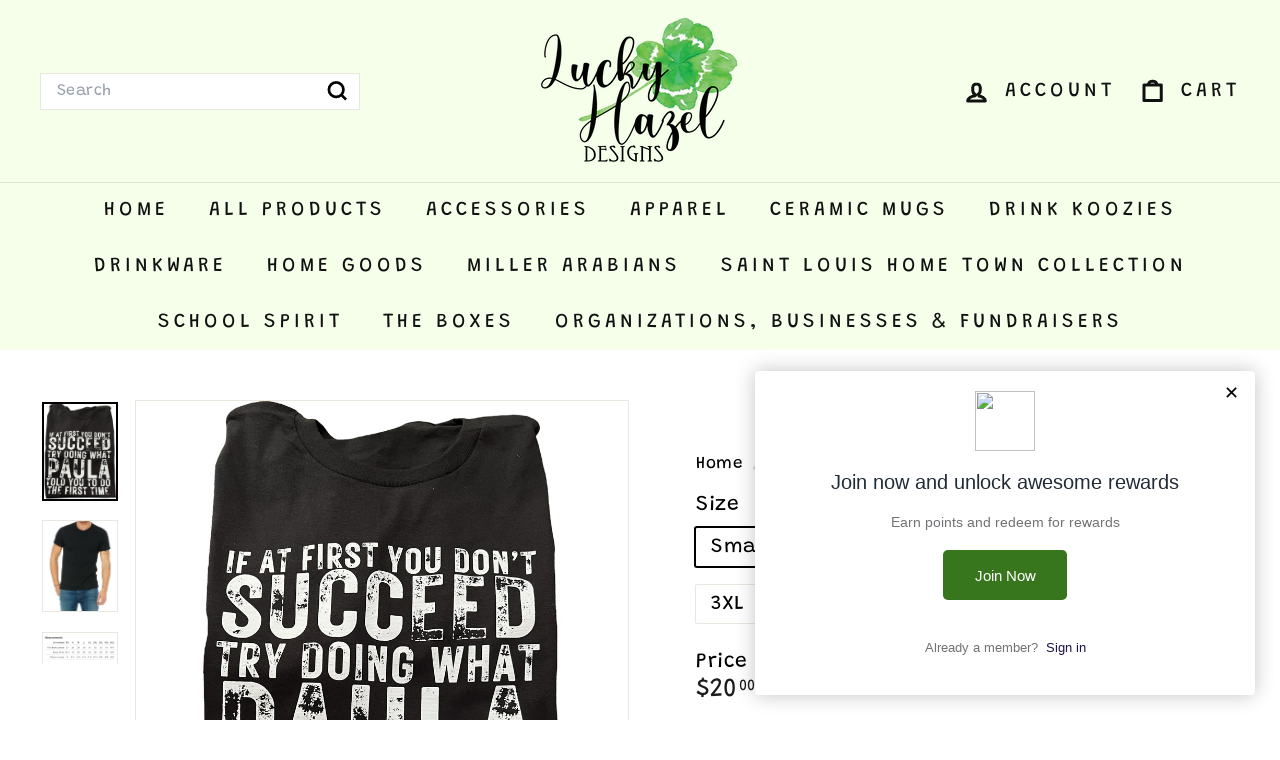

--- FILE ---
content_type: text/javascript; charset=utf-8
request_url: https://luckyhazeldesigns.com/products/if-at-first-you-dont-succeed-try-doing-what-customize-with-name-told-you-to-do-the-first-time-short-sleeve-tee-funny.js
body_size: 951
content:
{"id":8737366835456,"title":"If at first you don't succeed try doing what (customize with name) told you to do the first time short sleeve tee - funny","handle":"if-at-first-you-dont-succeed-try-doing-what-customize-with-name-told-you-to-do-the-first-time-short-sleeve-tee-funny","description":"\u003cp\u003eIf at first you don't succeed try doing what (customize with name) told you to do the first time short sleeve tee.  This image is on a 100% cotton Bella + Canvas black unisex fit tee. \u003c\/p\u003e\n\u003cp\u003eImage is DTF.\u003c\/p\u003e\n\u003cp\u003eComment in the custom text field the name you would like to add to your customized shirt.  A mock up will be emailed to you for approval before creating.\u003c\/p\u003e\n\u003cp\u003eIf you would like this on a different color\/brand\/style - please email info@luckyhazeldesigns.com.  LHD is happy to review your request and get back to you.\u003c\/p\u003e","published_at":"2024-06-06T13:13:12-05:00","created_at":"2024-06-06T13:13:12-05:00","vendor":"Lucky Hazel Designs","type":"Apparel \u0026 Accessories","tags":["adulting","adulting humor","always right","anniversary","boss mom","christmas gift","coworker","Coworkers","Dad gift","Father’s Day gift","friend","friend gift","friends","friendship","fun","funny","Gift","gift bag","grandpa gift","HUSBAND","Marriage","married","marry","Memories","Mother's Day gift","Mother’s Day gift","Son gift","teacher gift","Tee","wedding gift","wife"],"price":2000,"price_min":2000,"price_max":2400,"available":true,"price_varies":true,"compare_at_price":null,"compare_at_price_min":0,"compare_at_price_max":0,"compare_at_price_varies":false,"variants":[{"id":45343392006400,"title":"Small","option1":"Small","option2":null,"option3":null,"sku":null,"requires_shipping":true,"taxable":true,"featured_image":null,"available":true,"name":"If at first you don't succeed try doing what (customize with name) told you to do the first time short sleeve tee - funny - Small","public_title":"Small","options":["Small"],"price":2000,"weight":113,"compare_at_price":null,"inventory_management":"shopify","barcode":null,"requires_selling_plan":false,"selling_plan_allocations":[]},{"id":45343392039168,"title":"Medium","option1":"Medium","option2":null,"option3":null,"sku":null,"requires_shipping":true,"taxable":true,"featured_image":null,"available":true,"name":"If at first you don't succeed try doing what (customize with name) told you to do the first time short sleeve tee - funny - Medium","public_title":"Medium","options":["Medium"],"price":2000,"weight":113,"compare_at_price":null,"inventory_management":"shopify","barcode":null,"requires_selling_plan":false,"selling_plan_allocations":[]},{"id":45343392071936,"title":"Large","option1":"Large","option2":null,"option3":null,"sku":null,"requires_shipping":true,"taxable":true,"featured_image":null,"available":true,"name":"If at first you don't succeed try doing what (customize with name) told you to do the first time short sleeve tee - funny - Large","public_title":"Large","options":["Large"],"price":2000,"weight":113,"compare_at_price":null,"inventory_management":"shopify","barcode":null,"requires_selling_plan":false,"selling_plan_allocations":[]},{"id":45343392104704,"title":"XLarge","option1":"XLarge","option2":null,"option3":null,"sku":null,"requires_shipping":true,"taxable":true,"featured_image":null,"available":true,"name":"If at first you don't succeed try doing what (customize with name) told you to do the first time short sleeve tee - funny - XLarge","public_title":"XLarge","options":["XLarge"],"price":2000,"weight":113,"compare_at_price":null,"inventory_management":"shopify","barcode":null,"requires_selling_plan":false,"selling_plan_allocations":[]},{"id":45343392137472,"title":"2XL","option1":"2XL","option2":null,"option3":null,"sku":null,"requires_shipping":true,"taxable":true,"featured_image":null,"available":true,"name":"If at first you don't succeed try doing what (customize with name) told you to do the first time short sleeve tee - funny - 2XL","public_title":"2XL","options":["2XL"],"price":2000,"weight":128,"compare_at_price":null,"inventory_management":"shopify","barcode":null,"requires_selling_plan":false,"selling_plan_allocations":[]},{"id":45343392170240,"title":"3XL","option1":"3XL","option2":null,"option3":null,"sku":null,"requires_shipping":true,"taxable":true,"featured_image":null,"available":true,"name":"If at first you don't succeed try doing what (customize with name) told you to do the first time short sleeve tee - funny - 3XL","public_title":"3XL","options":["3XL"],"price":2400,"weight":113,"compare_at_price":null,"inventory_management":"shopify","barcode":null,"requires_selling_plan":false,"selling_plan_allocations":[]},{"id":45343392203008,"title":"4XL","option1":"4XL","option2":null,"option3":null,"sku":null,"requires_shipping":true,"taxable":true,"featured_image":null,"available":true,"name":"If at first you don't succeed try doing what (customize with name) told you to do the first time short sleeve tee - funny - 4XL","public_title":"4XL","options":["4XL"],"price":2400,"weight":113,"compare_at_price":null,"inventory_management":"shopify","barcode":null,"requires_selling_plan":false,"selling_plan_allocations":[]},{"id":45343392235776,"title":"5XL","option1":"5XL","option2":null,"option3":null,"sku":null,"requires_shipping":true,"taxable":true,"featured_image":null,"available":true,"name":"If at first you don't succeed try doing what (customize with name) told you to do the first time short sleeve tee - funny - 5XL","public_title":"5XL","options":["5XL"],"price":2400,"weight":113,"compare_at_price":null,"inventory_management":"shopify","barcode":null,"requires_selling_plan":false,"selling_plan_allocations":[]}],"images":["\/\/cdn.shopify.com\/s\/files\/1\/0582\/2722\/8849\/files\/Photoroom_20240605_102718.jpg?v=1717681411","\/\/cdn.shopify.com\/s\/files\/1\/0582\/2722\/8849\/files\/IMG_3406.jpg?v=1682425905","\/\/cdn.shopify.com\/s\/files\/1\/0582\/2722\/8849\/files\/IMG_3408_84b18f12-c1ec-4afd-a7f4-ba3c1e636bb9.jpg?v=1682425905"],"featured_image":"\/\/cdn.shopify.com\/s\/files\/1\/0582\/2722\/8849\/files\/Photoroom_20240605_102718.jpg?v=1717681411","options":[{"name":"Size","position":1,"values":["Small","Medium","Large","XLarge","2XL","3XL","4XL","5XL"]}],"url":"\/products\/if-at-first-you-dont-succeed-try-doing-what-customize-with-name-told-you-to-do-the-first-time-short-sleeve-tee-funny","media":[{"alt":null,"id":33921562181888,"position":1,"preview_image":{"aspect_ratio":0.765,"height":2400,"width":1835,"src":"https:\/\/cdn.shopify.com\/s\/files\/1\/0582\/2722\/8849\/files\/Photoroom_20240605_102718.jpg?v=1717681411"},"aspect_ratio":0.765,"height":2400,"media_type":"image","src":"https:\/\/cdn.shopify.com\/s\/files\/1\/0582\/2722\/8849\/files\/Photoroom_20240605_102718.jpg?v=1717681411","width":1835},{"alt":null,"id":31543361503488,"position":2,"preview_image":{"aspect_ratio":0.822,"height":742,"width":610,"src":"https:\/\/cdn.shopify.com\/s\/files\/1\/0582\/2722\/8849\/files\/IMG_3406.jpg?v=1682425905"},"aspect_ratio":0.822,"height":742,"media_type":"image","src":"https:\/\/cdn.shopify.com\/s\/files\/1\/0582\/2722\/8849\/files\/IMG_3406.jpg?v=1682425905","width":610},{"alt":null,"id":31543356162304,"position":3,"preview_image":{"aspect_ratio":2.396,"height":536,"width":1284,"src":"https:\/\/cdn.shopify.com\/s\/files\/1\/0582\/2722\/8849\/files\/IMG_3408_84b18f12-c1ec-4afd-a7f4-ba3c1e636bb9.jpg?v=1682425905"},"aspect_ratio":2.396,"height":536,"media_type":"image","src":"https:\/\/cdn.shopify.com\/s\/files\/1\/0582\/2722\/8849\/files\/IMG_3408_84b18f12-c1ec-4afd-a7f4-ba3c1e636bb9.jpg?v=1682425905","width":1284}],"requires_selling_plan":false,"selling_plan_groups":[]}